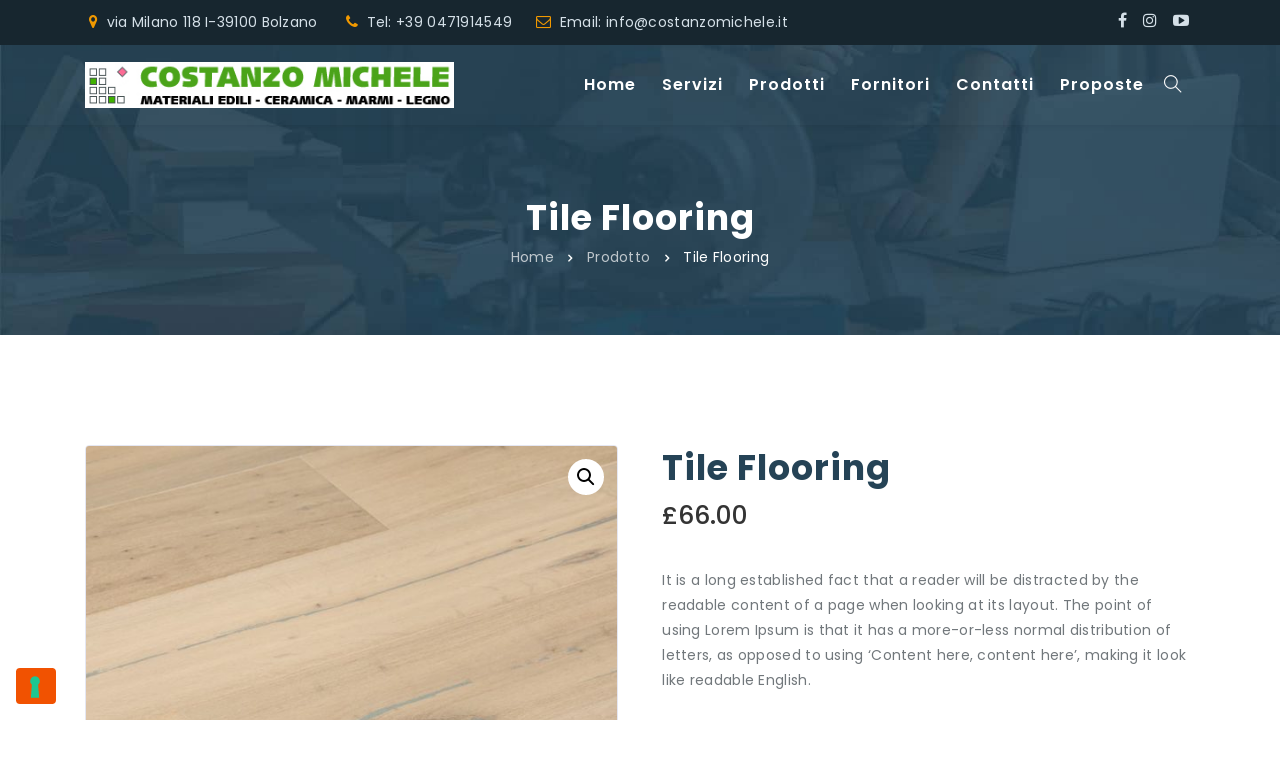

--- FILE ---
content_type: text/html; charset=UTF-8
request_url: http://www.costanzomichele.it/product/tile-flooring/
body_size: 17469
content:
<!DOCTYPE html>
<html lang="it-IT">
<head>
	<meta charset="UTF-8">
	<meta name="viewport" content="width=device-width, initial-scale=1.0">
	<meta http-equiv="X-UA-Compatible" content="IE=edge">
	<link rel="profile" href="https://gmpg.org/xfn/11">
	<link rel="pingback" href="http://www.costanzomichele.it/xmlrpc.php">

				<link rel="shortcut icon" href="http://www.costanzomichele.it/wp-content/uploads/2019/12/icon.jpg">
	
	<title>Tile Flooring &#8211; Ditta COSTANZO MICHELE</title>
<link rel='dns-prefetch' href='//cdn.iubenda.com' />
<link rel='dns-prefetch' href='//fonts.googleapis.com' />
<link rel='dns-prefetch' href='//s.w.org' />
<link rel='preconnect' href='https://fonts.gstatic.com' crossorigin />
<link rel="alternate" type="application/rss+xml" title="Ditta COSTANZO MICHELE &raquo; Feed" href="http://www.costanzomichele.it/feed/" />
<link rel="alternate" type="application/rss+xml" title="Ditta COSTANZO MICHELE &raquo; Feed dei commenti" href="http://www.costanzomichele.it/comments/feed/" />
<link rel="alternate" type="application/rss+xml" title="Ditta COSTANZO MICHELE &raquo; Tile Flooring Feed dei commenti" href="http://www.costanzomichele.it/product/tile-flooring/feed/" />
		<script type="text/javascript">
			window._wpemojiSettings = {"baseUrl":"https:\/\/s.w.org\/images\/core\/emoji\/13.0.1\/72x72\/","ext":".png","svgUrl":"https:\/\/s.w.org\/images\/core\/emoji\/13.0.1\/svg\/","svgExt":".svg","source":{"concatemoji":"http:\/\/www.costanzomichele.it\/wp-includes\/js\/wp-emoji-release.min.js?ver=5.6.16"}};
			!function(e,a,t){var n,r,o,i=a.createElement("canvas"),p=i.getContext&&i.getContext("2d");function s(e,t){var a=String.fromCharCode;p.clearRect(0,0,i.width,i.height),p.fillText(a.apply(this,e),0,0);e=i.toDataURL();return p.clearRect(0,0,i.width,i.height),p.fillText(a.apply(this,t),0,0),e===i.toDataURL()}function c(e){var t=a.createElement("script");t.src=e,t.defer=t.type="text/javascript",a.getElementsByTagName("head")[0].appendChild(t)}for(o=Array("flag","emoji"),t.supports={everything:!0,everythingExceptFlag:!0},r=0;r<o.length;r++)t.supports[o[r]]=function(e){if(!p||!p.fillText)return!1;switch(p.textBaseline="top",p.font="600 32px Arial",e){case"flag":return s([127987,65039,8205,9895,65039],[127987,65039,8203,9895,65039])?!1:!s([55356,56826,55356,56819],[55356,56826,8203,55356,56819])&&!s([55356,57332,56128,56423,56128,56418,56128,56421,56128,56430,56128,56423,56128,56447],[55356,57332,8203,56128,56423,8203,56128,56418,8203,56128,56421,8203,56128,56430,8203,56128,56423,8203,56128,56447]);case"emoji":return!s([55357,56424,8205,55356,57212],[55357,56424,8203,55356,57212])}return!1}(o[r]),t.supports.everything=t.supports.everything&&t.supports[o[r]],"flag"!==o[r]&&(t.supports.everythingExceptFlag=t.supports.everythingExceptFlag&&t.supports[o[r]]);t.supports.everythingExceptFlag=t.supports.everythingExceptFlag&&!t.supports.flag,t.DOMReady=!1,t.readyCallback=function(){t.DOMReady=!0},t.supports.everything||(n=function(){t.readyCallback()},a.addEventListener?(a.addEventListener("DOMContentLoaded",n,!1),e.addEventListener("load",n,!1)):(e.attachEvent("onload",n),a.attachEvent("onreadystatechange",function(){"complete"===a.readyState&&t.readyCallback()})),(n=t.source||{}).concatemoji?c(n.concatemoji):n.wpemoji&&n.twemoji&&(c(n.twemoji),c(n.wpemoji)))}(window,document,window._wpemojiSettings);
		</script>
		<style type="text/css">
img.wp-smiley,
img.emoji {
	display: inline !important;
	border: none !important;
	box-shadow: none !important;
	height: 1em !important;
	width: 1em !important;
	margin: 0 .07em !important;
	vertical-align: -0.1em !important;
	background: none !important;
	padding: 0 !important;
}
</style>
	<link rel='stylesheet' id='wp-block-library-css'  href='http://www.costanzomichele.it/wp-includes/css/dist/block-library/style.min.css?ver=5.6.16' type='text/css' media='all' />
<link rel='stylesheet' id='wc-block-vendors-style-css'  href='http://www.costanzomichele.it/wp-content/plugins/woocommerce/packages/woocommerce-blocks/build/vendors-style.css?ver=4.7.2' type='text/css' media='all' />
<link rel='stylesheet' id='wc-block-style-css'  href='http://www.costanzomichele.it/wp-content/plugins/woocommerce/packages/woocommerce-blocks/build/style.css?ver=4.7.2' type='text/css' media='all' />
<link rel='stylesheet' id='redux-extendify-styles-css'  href='http://www.costanzomichele.it/wp-content/plugins/redux-framework/redux-core/assets/css/extendify-utilities.css?ver=4.4.1' type='text/css' media='all' />
<link rel='stylesheet' id='booked-tooltipster-css'  href='http://www.costanzomichele.it/wp-content/plugins/booked/assets/js/tooltipster/css/tooltipster.css?ver=3.3.0' type='text/css' media='all' />
<link rel='stylesheet' id='booked-tooltipster-theme-css'  href='http://www.costanzomichele.it/wp-content/plugins/booked/assets/js/tooltipster/css/themes/tooltipster-light.css?ver=3.3.0' type='text/css' media='all' />
<link rel='stylesheet' id='booked-animations-css'  href='http://www.costanzomichele.it/wp-content/plugins/booked/assets/css/animations.css?ver=2.4.3' type='text/css' media='all' />
<link rel='stylesheet' id='booked-css-css'  href='http://www.costanzomichele.it/wp-content/plugins/booked/dist/booked.css?ver=2.4.3' type='text/css' media='all' />
<style id='booked-css-inline-css' type='text/css'>
#ui-datepicker-div.booked_custom_date_picker table.ui-datepicker-calendar tbody td a.ui-state-active,#ui-datepicker-div.booked_custom_date_picker table.ui-datepicker-calendar tbody td a.ui-state-active:hover,body #booked-profile-page input[type=submit].button-primary:hover,body .booked-list-view button.button:hover, body .booked-list-view input[type=submit].button-primary:hover,body div.booked-calendar input[type=submit].button-primary:hover,body .booked-modal input[type=submit].button-primary:hover,body div.booked-calendar .bc-head,body div.booked-calendar .bc-head .bc-col,body div.booked-calendar .booked-appt-list .timeslot .timeslot-people button:hover,body #booked-profile-page .booked-profile-header,body #booked-profile-page .booked-tabs li.active a,body #booked-profile-page .booked-tabs li.active a:hover,body #booked-profile-page .appt-block .google-cal-button > a:hover,#ui-datepicker-div.booked_custom_date_picker .ui-datepicker-header{ background:#c4f2d4 !important; }body #booked-profile-page input[type=submit].button-primary:hover,body div.booked-calendar input[type=submit].button-primary:hover,body .booked-list-view button.button:hover, body .booked-list-view input[type=submit].button-primary:hover,body .booked-modal input[type=submit].button-primary:hover,body div.booked-calendar .bc-head .bc-col,body div.booked-calendar .booked-appt-list .timeslot .timeslot-people button:hover,body #booked-profile-page .booked-profile-header,body #booked-profile-page .appt-block .google-cal-button > a:hover{ border-color:#c4f2d4 !important; }body div.booked-calendar .bc-row.days,body div.booked-calendar .bc-row.days .bc-col,body .booked-calendarSwitcher.calendar,body #booked-profile-page .booked-tabs,#ui-datepicker-div.booked_custom_date_picker table.ui-datepicker-calendar thead,#ui-datepicker-div.booked_custom_date_picker table.ui-datepicker-calendar thead th{ background:#039146 !important; }body div.booked-calendar .bc-row.days .bc-col,body #booked-profile-page .booked-tabs{ border-color:#039146 !important; }#ui-datepicker-div.booked_custom_date_picker table.ui-datepicker-calendar tbody td.ui-datepicker-today a,#ui-datepicker-div.booked_custom_date_picker table.ui-datepicker-calendar tbody td.ui-datepicker-today a:hover,body #booked-profile-page input[type=submit].button-primary,body div.booked-calendar input[type=submit].button-primary,body .booked-list-view button.button, body .booked-list-view input[type=submit].button-primary,body .booked-list-view button.button, body .booked-list-view input[type=submit].button-primary,body .booked-modal input[type=submit].button-primary,body div.booked-calendar .booked-appt-list .timeslot .timeslot-people button,body #booked-profile-page .booked-profile-appt-list .appt-block.approved .status-block,body #booked-profile-page .appt-block .google-cal-button > a,body .booked-modal p.booked-title-bar,body div.booked-calendar .bc-col:hover .date span,body .booked-list-view a.booked_list_date_picker_trigger.booked-dp-active,body .booked-list-view a.booked_list_date_picker_trigger.booked-dp-active:hover,.booked-ms-modal .booked-book-appt,body #booked-profile-page .booked-tabs li a .counter{ background:#56c477; }body #booked-profile-page input[type=submit].button-primary,body div.booked-calendar input[type=submit].button-primary,body .booked-list-view button.button, body .booked-list-view input[type=submit].button-primary,body .booked-list-view button.button, body .booked-list-view input[type=submit].button-primary,body .booked-modal input[type=submit].button-primary,body #booked-profile-page .appt-block .google-cal-button > a,body div.booked-calendar .booked-appt-list .timeslot .timeslot-people button,body .booked-list-view a.booked_list_date_picker_trigger.booked-dp-active,body .booked-list-view a.booked_list_date_picker_trigger.booked-dp-active:hover{ border-color:#56c477; }body .booked-modal .bm-window p i.fa,body .booked-modal .bm-window a,body .booked-appt-list .booked-public-appointment-title,body .booked-modal .bm-window p.appointment-title,.booked-ms-modal.visible:hover .booked-book-appt{ color:#56c477; }.booked-appt-list .timeslot.has-title .booked-public-appointment-title { color:inherit; }
</style>
<link rel='stylesheet' id='contact-form-7-css'  href='http://www.costanzomichele.it/wp-content/plugins/contact-form-7/includes/css/styles.css?ver=5.4' type='text/css' media='all' />
<link rel='stylesheet' id='rs-plugin-settings-css'  href='http://www.costanzomichele.it/wp-content/plugins/revslider/public/assets/css/rs6.css?ver=6.1.3' type='text/css' media='all' />
<style id='rs-plugin-settings-inline-css' type='text/css'>
#rs-demo-id {}
</style>
<link rel='stylesheet' id='photoswipe-css'  href='http://www.costanzomichele.it/wp-content/plugins/woocommerce/assets/css/photoswipe/photoswipe.min.css?ver=5.2.5' type='text/css' media='all' />
<link rel='stylesheet' id='photoswipe-default-skin-css'  href='http://www.costanzomichele.it/wp-content/plugins/woocommerce/assets/css/photoswipe/default-skin/default-skin.min.css?ver=5.2.5' type='text/css' media='all' />
<link rel='stylesheet' id='woocommerce-layout-css'  href='http://www.costanzomichele.it/wp-content/plugins/woocommerce/assets/css/woocommerce-layout.css?ver=5.2.5' type='text/css' media='all' />
<link rel='stylesheet' id='woocommerce-smallscreen-css'  href='http://www.costanzomichele.it/wp-content/plugins/woocommerce/assets/css/woocommerce-smallscreen.css?ver=5.2.5' type='text/css' media='only screen and (max-width: 768px)' />
<link rel='stylesheet' id='woocommerce-general-css'  href='http://www.costanzomichele.it/wp-content/plugins/woocommerce/assets/css/woocommerce.css?ver=5.2.5' type='text/css' media='all' />
<style id='woocommerce-inline-inline-css' type='text/css'>
.woocommerce form .form-row .required { visibility: visible; }
</style>
<link rel='stylesheet' id='bootstrap-css'  href='http://www.costanzomichele.it/wp-content/themes/ituza/assets/css/bootstrap.min.css?ver=3.3.6' type='text/css' media='all' />
<link rel='stylesheet' id='ituza-element-css'  href='http://www.costanzomichele.it/wp-content/themes/ituza/assets/css/element.css?ver=5.6.16' type='text/css' media='all' />
<link rel='stylesheet' id='font-awesome-css'  href='http://www.costanzomichele.it/wp-content/plugins/js_composer/assets/lib/bower/font-awesome/css/font-awesome.min.css?ver=6.0.5' type='text/css' media='all' />
<link rel='stylesheet' id='ituza-insignia-icons-css'  href='http://www.costanzomichele.it/wp-content/themes/ituza/assets/css/insignia-icons.css?ver=5.6.16' type='text/css' media='all' />
<link rel='stylesheet' id='iconsmind-css'  href='http://www.costanzomichele.it/wp-content/themes/ituza/assets/css/iconsmind.min.css?ver=5.6.16' type='text/css' media='all' />
<link rel='stylesheet' id='ituza-style-css'  href='http://www.costanzomichele.it/wp-content/themes/ituza/style.css?ver=5.6.16' type='text/css' media='all' />
<style id='ituza-style-inline-css' type='text/css'>
   body{
      display:block
       }

	.ins-breadcrumbs a, .ins-breadcrumbs i,.ins-breadcrumbs .current, #ins-page-title .blog-meta li, #ins-page-title .blog-meta li a { 
	color: #ffffff !important;
}

#main-navigation, #main-navigation .main-menu > ul > li > a, #main-navigation .nav-tools li a, #main-navigation.bottom-nav .main-nav-wrapper {
    height: 80px;
}



.vc_tta-style-insignia_tab_layout3 li.vc_tta-tab.vc_active a:before{
  border-color:  #216d9e !important;
}

.vc_tta-style-insignia_tab_layout2 li.vc_tta-tab.vc_active a:before, .vc_tta-style-insignia_tab_layout2 h4.vc_tta-panel-title a:before{
  background:  #216d9e !important;
}

.vc_tta-style-insignia_tab_layout2 li.vc_tta-tab.vc_active a, .vc_tta-style-insignia_tab_layout2 li.vc_tta-tab.vc_active a i{
  color:  #216d9e !important;
}


.hover_solid_primary:hover {
   background: #216d9e!important;
   border-color: #216d9e!important;
   color: #fff!important;
}

.hover_solid_secondary:hover {
   background: #f19900!important;
   border-color: #f19900!important;
   color: #fff!important;
}

.hover_outline_primary:hover {
   color: #216d9e!important;
   border-color: #216d9e!important;
   background: transparent!important;
}

.hover_outline_secondary:hover {
   color: #f19900!important;
   border-color: #f19900!important;
   background: transparent!important;
}

.pricing-style-3.pricing-box-featured, .pricing-style-3.insignia-pricing-box-wrapper:hover{
  box-shadow: inset 0 0 0 2px #216d9e;
}

.vc_tta-style-insignia_tour_layout1 .vc_tta-tabs-container{
   background: #216d9e!important;
}
</style>
<link rel='stylesheet' id='ituza-navigation-css'  href='http://www.costanzomichele.it/wp-content/themes/ituza/assets/css/navigation.css?ver=5.6.16' type='text/css' media='all' />
<link rel='stylesheet' id='animate-css'  href='http://www.costanzomichele.it/wp-content/themes/ituza/assets/css/animate.min.css?ver=5.6.16' type='text/css' media='all' />
<link rel='stylesheet' id='ituza-ituza-css-css'  href='http://www.costanzomichele.it/wp-content/themes/ituza/assets/css/ituza-css.css?ver=5.6.16' type='text/css' media='all' />
<link rel='stylesheet' id='booked-wc-fe-styles-css'  href='http://www.costanzomichele.it/wp-content/plugins/booked/includes/add-ons/woocommerce-payments//css/frontend-style.css?ver=5.6.16' type='text/css' media='all' />
<!--[if lt IE 9]>
<link rel='stylesheet' id='vc_lte_ie9-css'  href='http://www.costanzomichele.it/wp-content/plugins/js_composer/assets/css/vc_lte_ie9.min.css?ver=6.0.5' type='text/css' media='screen' />
<![endif]-->
<link rel="preload" as="style" href="https://fonts.googleapis.com/css?family=Poppins:100,200,300,400,500,600,700,800,900,100italic,200italic,300italic,400italic,500italic,600italic,700italic,800italic,900italic&#038;display=swap&#038;ver=1610548473" /><link rel="stylesheet" href="https://fonts.googleapis.com/css?family=Poppins:100,200,300,400,500,600,700,800,900,100italic,200italic,300italic,400italic,500italic,600italic,700italic,800italic,900italic&#038;display=swap&#038;ver=1610548473" media="print" onload="this.media='all'"><noscript><link rel="stylesheet" href="https://fonts.googleapis.com/css?family=Poppins:100,200,300,400,500,600,700,800,900,100italic,200italic,300italic,400italic,500italic,600italic,700italic,800italic,900italic&#038;display=swap&#038;ver=1610548473" /></noscript><script type='text/javascript' src='http://www.costanzomichele.it/wp-includes/js/jquery/jquery.min.js?ver=3.5.1' id='jquery-core-js'></script>
<script type='text/javascript' src='http://www.costanzomichele.it/wp-includes/js/jquery/jquery-migrate.min.js?ver=3.3.2' id='jquery-migrate-js'></script>

<script  type="text/javascript" class=" _iub_cs_skip" type='text/javascript' id='iubenda-head-inline-scripts-0'>

var _iub = _iub || [];
_iub.csConfiguration = {"askConsentAtCookiePolicyUpdate":true,"ccpaApplies":true,"consentOnContinuedBrowsing":false,"cookiePolicyInOtherWindow":true,"enableCcpa":true,"enableRemoteConsent":true,"floatingPreferencesButtonDisplay":"bottom-left","invalidateConsentWithoutLog":true,"perPurposeConsent":true,"siteId":264070,"cookiePolicyId":682982,"lang":"it", "banner":{ "acceptButtonDisplay":true,"customizeButtonDisplay":true,"explicitWithdrawal":true,"listPurposes":true,"position":"float-bottom-right","prependOnBody":true,"rejectButtonDisplay":true }};
</script>
<script  type="text/javascript" class=" _iub_cs_skip" type='text/javascript' src='//cdn.iubenda.com/cs/ccpa/stub.js?ver=3.7.0' id='iubenda-head-scripts-0-js'></script>
<script  type="text/javascript" charset="UTF-8" async="" class=" _iub_cs_skip" type='text/javascript' src='//cdn.iubenda.com/cs/iubenda_cs.js?ver=3.7.0' id='iubenda-head-scripts-1-js'></script>
<script type='text/javascript' src='http://www.costanzomichele.it/wp-content/plugins/revslider/public/assets/js/revolution.tools.min.js?ver=6.0' id='tp-tools-js'></script>
<script type='text/javascript' src='http://www.costanzomichele.it/wp-content/plugins/revslider/public/assets/js/rs6.min.js?ver=6.1.3' id='revmin-js'></script>
<script type='text/javascript' src='http://www.costanzomichele.it/wp-content/plugins/woocommerce/assets/js/jquery-blockui/jquery.blockUI.min.js?ver=2.70' id='jquery-blockui-js'></script>
<script type='text/javascript' id='wc-add-to-cart-js-extra'>
/* <![CDATA[ */
var wc_add_to_cart_params = {"ajax_url":"\/wp-admin\/admin-ajax.php","wc_ajax_url":"\/?wc-ajax=%%endpoint%%","i18n_view_cart":"Visualizza carrello","cart_url":"http:\/\/www.costanzomichele.it","is_cart":"","cart_redirect_after_add":"no"};
/* ]]> */
</script>
<script type='text/javascript' src='http://www.costanzomichele.it/wp-content/plugins/woocommerce/assets/js/frontend/add-to-cart.min.js?ver=5.2.5' id='wc-add-to-cart-js'></script>
<script type='text/javascript' src='http://www.costanzomichele.it/wp-content/plugins/js_composer/assets/js/vendors/woocommerce-add-to-cart.js?ver=6.0.5' id='vc_woocommerce-add-to-cart-js-js'></script>
<script type='text/javascript' src='http://www.costanzomichele.it/wp-content/themes/ituza/assets/js/slick.js?ver=5.6.16' id='slick-js'></script>
<script type='text/javascript' id='booked-wc-fe-functions-js-extra'>
/* <![CDATA[ */
var booked_wc_variables = {"prefix":"booked_wc_","ajaxurl":"http:\/\/www.costanzomichele.it\/wp-admin\/admin-ajax.php","i18n_confirm_appt_edit":"Are you sure you want to change the appointment date? By doing so, the appointment date will need to be approved again.","i18n_pay":"Are you sure you want to add the appointment to cart and go to checkout?","i18n_mark_paid":"Are you sure you want to mark this appointment as \"Paid\"?","i18n_paid":"Paid","i18n_awaiting_payment":"Awaiting Payment","checkout_page":"http:\/\/www.costanzomichele.it\/product\/tile-flooring\/"};
/* ]]> */
</script>
<script type='text/javascript' src='http://www.costanzomichele.it/wp-content/plugins/booked/includes/add-ons/woocommerce-payments//js/frontend-functions.js?ver=5.6.16' id='booked-wc-fe-functions-js'></script>
<link rel="https://api.w.org/" href="http://www.costanzomichele.it/wp-json/" /><link rel="alternate" type="application/json" href="http://www.costanzomichele.it/wp-json/wp/v2/product/163" /><link rel="EditURI" type="application/rsd+xml" title="RSD" href="http://www.costanzomichele.it/xmlrpc.php?rsd" />
<link rel="wlwmanifest" type="application/wlwmanifest+xml" href="http://www.costanzomichele.it/wp-includes/wlwmanifest.xml" /> 
<meta name="generator" content="WordPress 5.6.16" />
<meta name="generator" content="WooCommerce 5.2.5" />
<link rel="canonical" href="http://www.costanzomichele.it/product/tile-flooring/" />
<link rel='shortlink' href='http://www.costanzomichele.it/?p=163' />
<link rel="alternate" type="application/json+oembed" href="http://www.costanzomichele.it/wp-json/oembed/1.0/embed?url=http%3A%2F%2Fwww.costanzomichele.it%2Fproduct%2Ftile-flooring%2F" />
<link rel="alternate" type="text/xml+oembed" href="http://www.costanzomichele.it/wp-json/oembed/1.0/embed?url=http%3A%2F%2Fwww.costanzomichele.it%2Fproduct%2Ftile-flooring%2F&#038;format=xml" />
<meta name="generator" content="Redux 4.4.1" />	<noscript><style>.woocommerce-product-gallery{ opacity: 1 !important; }</style></noscript>
	<style type="text/css">.recentcomments a{display:inline !important;padding:0 !important;margin:0 !important;}</style><meta name="generator" content="Powered by WPBakery Page Builder - drag and drop page builder for WordPress."/>
<meta name="generator" content="Powered by Slider Revolution 6.1.3 - responsive, Mobile-Friendly Slider Plugin for WordPress with comfortable drag and drop interface." />
<script type="text/javascript">function setREVStartSize(t){try{var h,e=document.getElementById(t.c).parentNode.offsetWidth;if(e=0===e||isNaN(e)?window.innerWidth:e,t.tabw=void 0===t.tabw?0:parseInt(t.tabw),t.thumbw=void 0===t.thumbw?0:parseInt(t.thumbw),t.tabh=void 0===t.tabh?0:parseInt(t.tabh),t.thumbh=void 0===t.thumbh?0:parseInt(t.thumbh),t.tabhide=void 0===t.tabhide?0:parseInt(t.tabhide),t.thumbhide=void 0===t.thumbhide?0:parseInt(t.thumbhide),t.mh=void 0===t.mh||""==t.mh||"auto"===t.mh?0:parseInt(t.mh,0),"fullscreen"===t.layout||"fullscreen"===t.l)h=Math.max(t.mh,window.innerHeight);else{for(var i in t.gw=Array.isArray(t.gw)?t.gw:[t.gw],t.rl)void 0!==t.gw[i]&&0!==t.gw[i]||(t.gw[i]=t.gw[i-1]);for(var i in t.gh=void 0===t.el||""===t.el||Array.isArray(t.el)&&0==t.el.length?t.gh:t.el,t.gh=Array.isArray(t.gh)?t.gh:[t.gh],t.rl)void 0!==t.gh[i]&&0!==t.gh[i]||(t.gh[i]=t.gh[i-1]);var r,a=new Array(t.rl.length),n=0;for(var i in t.tabw=t.tabhide>=e?0:t.tabw,t.thumbw=t.thumbhide>=e?0:t.thumbw,t.tabh=t.tabhide>=e?0:t.tabh,t.thumbh=t.thumbhide>=e?0:t.thumbh,t.rl)a[i]=t.rl[i]<window.innerWidth?0:t.rl[i];for(var i in r=a[0],a)r>a[i]&&0<a[i]&&(r=a[i],n=i);var d=e>t.gw[n]+t.tabw+t.thumbw?1:(e-(t.tabw+t.thumbw))/t.gw[n];h=t.gh[n]*d+(t.tabh+t.thumbh)}void 0===window.rs_init_css&&(window.rs_init_css=document.head.appendChild(document.createElement("style"))),document.getElementById(t.c).height=h,window.rs_init_css.innerHTML+="#"+t.c+"_wrapper { height: "+h+"px }"}catch(t){console.log("Failure at Presize of Slider:"+t)}};</script>
<style id="ins_opt-dynamic-css" title="dynamic-css" class="redux-options-output">#main-content-wrapper{padding-top:50px;}#main-content-wrapper{padding-bottom:50px;}.pc-bg, .close-button-menu,  .insignia-sidearea .widget .widget-title:before, .vc_tta-style-insignia_tab_layout2 li.vc_tta-tab.vc_active a, .post-categories.post-classic-category a:hover, .sidebar-wrapper > .widget > .widget-title:before, .business-info-wrapper, .default-post-grid-category a:hover, span.wpcf7-not-valid-tip, .scroll-to-top,.ins-custom-menu-wrapper ul li.current-menu-item a:before, .ins-custom-menu-wrapper ul li a:before, .vc_tta-style-insignia_tab_layout1 ul li.vc_tta-tab.vc_active:after, .vc_tta-style-insignia_tab_layout1 li.vc_tta-tab.vc_active, .pricing-box-button, .pricing-style-2.insignia-pricing-box-wrapper:hover .insignia-pricing-box-header, .ins_solid_button.btn_primary_color, .pricing-style-2.pricing-box-featured .insignia-pricing-box-header, .pricing-style-1.insignia-pricing-box-wrapper:hover .insignia-pricing-box-inner:before, .pricing-style-1.insignia-pricing-box-wrapper.pricing-box-featured .insignia-pricing-box-inner:before, .ins-modal-wrapper .close, .ins-team-popup-wrapper .close, .ins-feature-box-inner:hover .ins-feature-box-button, .nav-tools .woo-cart-count, .tagcloud a:hover, .vc_tta-style-insignia_tab_layout2 ul li.vc_tta-tab.vc_active a:before, nav#pagination ul li .current, .ins-table-wrapper.ins-table-style-3 tr th, .woocommerce a.button.alt:hover, .woocommerce #review_form #respond .form-submit input:hover, .inv-product-hover:hover span.onsale, .sub-menu.minicart .button:hover, .sub-menu.minicart .button, .vc_tta-style-insignia_accordion_layout3 .vc_tta-panel.vc_active h4.vc_tta-panel-title,.woocommerce button.button.alt, .woocommerce button.button.alt:hover, .woocommerce #respond input#submit:hover, .woocommerce a.button:hover, .woocommerce button.button:hover, .woocommerce input.button:hover, .woocommerce ul.products li.product .added_to_cart:hover, .woocommerce ul.products li.product .added_to_cart, .woocommerce a.button:hover,.woocommerce a.button, .ins-add-to-cart-button, #pagination .current a, .post-tags a:hover, .woocommerce a.button.alt, .woocommerce-MyAccount-content .address a, .pricing-border-button.pricing-bg-button, .pricing-pics-box.pricing-pics-bg-box,input[type="submit"], p.return-to-shop a.button.wc-backward,section#footer .widget h5.widget-title:after , .woocommerce-Message.woocommerce-Message--info.woocommerce-info a, input.woocommerce-Button.button, li.woocommerce-MyAccount-navigation-link.is-active, p.form-row input.button.login-btn, a.button.checkout.wc-forward:hover, p.form-row.form-row-last .button, .woocomerce-form .form-row input.button, button.checkout.wc-forward:hover, a.button.view_cart_btn.wc-forward, .woocommerce span.onsale, .about-call-to-action, .about-progress-bar .vc_bar, .apt-clients-details-box h2:after, .about-two-working-box h1:after, .apt-features-text-box h5:after, .service-btn>a:hover, .service-3-btn>a:hover, input.contactus-1-btn, input.contactus-2-btn, ul.c-2-social>li>a:hover, .ins-services-right .ins-services-text:after, .ins-choose-us-section .ins-choose-us-heading:after, .woocommerce button.button, .woocommerce .widget_price_filter .ui-slider .ui-slider-handle, .woocommerce #review_form #respond .form-submit input,.woocommerce div.product form.cart .button , .insignia-button, input.button.size-lg,a.checkout-button.button.icon_right.size-lg.alt.wc-forward, input#place_order, .form-row input.woocommerce-Button.button,.hc-button, .inv-portfolio-filter-button-inner.inv-portfolio-filter-button_solid_bg.active-filter-button, #wrapper .color-scheme-white .inv-portfolio-filter-button-inner.inv-portfolio-filter-button_solid_bg.active-filter-button,  .insignia-testimonial-carousel .slick-arrow:hover{background-color:#216d9e;}p a, .woocommerce-message::before, .post-categories.post-classic-category a, .ins-counter-icon, .ins-float-icon-inner i, .ins-float-right-icon-inner i, .ins-icon-box-icon i, .ins-list-style .ins-icon-list-icon, .default-post-grid-category a, .ins-custom-menu-wrapper ul li a:hover,.ins-custom-menu-wrapper ul li.current-menu-item a, .pricing-style-1 .price, .ins_outline_button.btn_primary_color, .woocommerce div.product .out-of-stock, .pc,.woocommerce a.remove, span.price del+ins, .pc-hover:hover, .inv-portfolio-filter-button-inner.inv-portfolio-filter-button_bordered.active-filter-button, #wrapper .color-scheme-white .inv-portfolio-filter-button-inner.inv-portfolio-filter-button_bordered.active-filter-button, button.inv-portfolio-filter-button-inner.inv-portfolio-filter-button_simple.active-filter-button, #wrapper .color-scheme-white button.inv-portfolio-filter-button-inner.inv-portfolio-filter-button_simple.active-filter-button, .blog-full-thumb-cat-holder .white-color a:hover, form.woocommerce-EditAccountForm.edit-account legend,#customer_login a.lost_password.woo-lost_password2,.lost_password a,.woocommerce-info a.showlogin,.woocommerce-info a.showcoupon,a.button.view_cart_btn.wc-forward:hover,.woocommerce a.remove, .ins_cart_content p.total, .ins_cart_content p.buttons a, span.sp-social-icon-bottom:hover, .ins-faq-num, .nav-tabs>li.active>a , .nav-tabs>li.active>a:focus, .nav-tabs>li.active>a:hover, .woocommerce .widget_shopping_cart .total strong,.woocommerce.widget_shopping_cart .total strong,  ul.product-categories li a:hover, .woocommerce .star-rating span:before,.blog-top-box ul li a:hover,.reply.comment-reply-link.ins_comment_rpl a,.comment-form-message a,.comment-reply-title a, .post-nav-grid-wrapper .post-nav-grid-icon, .tags-single-post-icon-wrapper .tags-single-post-icon, .blog-widget-area aside ul li a:hover, .sidebar-shop-page aside ul li .product-title:hover, .sidebar-shop-page aside ul li a:hover, .after-blog-post .logged-in-as a{color:#216d9e;}.pc-border, .woocommerce-message, .post-categories.post-classic-category a:hover, .post-categories.post-classic-category a, .default-post-grid-category a:hover, .default-post-grid-category a, .sub-menu.minicart .button:hover, .ins_solid_button.btn_primary_color, .ins_outline_button.btn_primary_color, .ins-feature-box-inner:hover .ins-feature-box-button, .insignia-testimonial-carousel .slick-arrow:hover, span.wpcf7-not-valid-tip{border-color:#216d9e;}.sc-bg, .sc-bg-hover:hover, .ins_solid_button.btn_secondary_color, .entry-content .tparrows.gyges:hover, .woocomerce-form .form-row input.button:hover, .woocommerce .widget_price_filter .ui-slider .ui-slider-range, input#place_order:hover,.form-row input.woocommerce-Button.button:hover, .hc-button:hover, nav.header-six.header-six-sticky-menu.fixed-menu,.header-six-sticky-menu.fixed-menu .header-six-right, .inv-portfolio-filter-button-inner.inv-portfolio-filter-button_solid_bg{background-color:#f19900;}.sc,nav.woocommerce-MyAccount-navigation ul li a, .ins_outline_button.btn_secondary_color, #calendar_wrap th, #wp-calendar #prev a:hover::after, #wp-calendar #next a:hover::after, .navigation li a, .navigation li a:hover, .navigation li.active a, .navigation li.disabled, ul.product_list_widget .product-title, ul.product-categories li a, inv-portfolio-filter-button-inner.inv-portfolio-filter-button_simple, .button-read-more-holder .button-read-more:hover, .inv-blog-grid-6-button a:hover, .fl-contact-social-box ul li .fl-social-icon:hover, .lawyer-right-icon-box:hover .lawyer-right-icon, .blog-widget-area ul li a, .events-list-main-nav li.tribe-events-nav-next a:before, .events-list-main-nav li.tribe-events-nav-next a:after, .roofing-servings-wrapper span.roofing-servings{color:#f19900;}.sc-border, .navigation li a:hover,  .ins_solid_button.btn_secondary_color, .ins_outline_button.btn_secondary_color, .navigation li.active a,.comments-title,.comment-reply-title.header-six-sticky-menu.fixed-menu .header-six-right:before, .da-counter-inner:hover, .event-button-holder .event-button-bg, .event-button-holder .event-button-bg-small{border-color:#f19900;}.button-read-more-holder .button-read-more:hover{border-bottom-color:#f19900;}body, #wrapper{background-color:#ffffff;}a{color:#254356;}a:hover{color:#f19900;}.sidebar-wrapper > .widget .widget-title, .wpb_content_element > .widget .widgettitle{line-height:26px;letter-spacing:1px;font-weight:700;font-style:normal;color:#254356;font-size:16px;font-display:swap;}.sidebar-wrapper a{color:#254356;}.sidebar-wrapper a:hover{color:#f19900;}p,body{font-family:Poppins;line-height:25px;font-weight:400;font-style:normal;color:#71777b;font-size:14px;font-display:swap;}.title-font, .tag-cloud-link{font-family:Poppins;font-display:swap;}h1,.inv-title-h1{font-family:Poppins;line-height:55px;letter-spacing:1px;font-weight:700;font-style:normal;color:#254356;font-size:45px;font-display:swap;}h2,.inv-title-h2{font-family:Poppins;line-height:50px;letter-spacing:1px;font-weight:700;font-style:normal;color:#254356;font-size:40px;font-display:swap;}h3,.inv-title-h3{font-family:Poppins;line-height:45px;letter-spacing:1px;font-weight:700;font-style:normal;color:#254356;font-size:35px;font-display:swap;}h4,.inv-title-h4{font-family:Poppins;line-height:40px;letter-spacing:1px;font-weight:700;font-style:normal;color:#254356;font-size:30px;font-display:swap;}h5,.inv-title-h5{font-family:Poppins;line-height:30px;letter-spacing:1px;font-weight:700;font-style:normal;color:#254356;font-size:20px;font-display:swap;}h6,.inv-title-h6{font-family:Poppins;line-height:30px;letter-spacing:1px;font-weight:700;font-style:normal;color:#254356;font-size:18px;font-display:swap;}#main-navigation{background-color:rgba(255,255,255,0.01);}#main-menu > ul > li > a,.main-menu > ul > li > a{font-family:Poppins;text-transform:none;line-height:26px;letter-spacing:1px;font-weight:600;font-style:normal;font-size:16px;font-display:swap;}.header-light #main-menu > ul > li > a,.header-light .main-menu > ul > li > a, .header-light .nav-tools .tools-btn-icon{color:#254356;}.header-light #main-menu > ul > li > a:hover,.header-light .main-menu > ul > li > a:hover, .header-light .nav-tools .tools-btn-icon:hover{color:#f19900;}.header-dark #main-menu > ul > li > a:hover,.header-dark .main-menu > ul > li > a:hover, .header-dark .nav-tools .tools-btn-icon:hover{color:#f19900;}.header-scroll-full #main-navigation, .header-scroll-full #header .main-nav, #sticky-nav{background-color:#fff;}.aside-nav #main-aside-menu > ul > li > a{font-display:swap;}.aside-nav #main-aside-menu .sub-menu > li > a{font-display:swap;}#topbar{background-color:#17262f;}#topbar{border-color:transparent;}#topbar,#topbar p, #topbar .topbar-menu > div > ul > li{color:#d5e0e8;font-display:swap;}.topbar a{color:#d5e0e8;}.topbar a:hover{color:#f19900;}#header .main-nav .sub-menu{background-color:#f4f6f7;}.main-menu ul.sub-menu li a, #main-menu ul.sub-menu li a, .sub-menu-full-width ul.menu-depth-2.sub-sub-menu li a{font-family:Poppins;text-transform:none;line-height:20px;letter-spacing:1px;font-weight:500;font-style:normal;font-size:14px;font-display:swap;}#header #main-menu .sub-menu a{color:#5f727f;}#header #main-menu .sub-menu a:hover{color:#3c3950;}#ins-page-title{background-color:#254356;}.ins-page-title-txt>h1{font-family:Poppins;line-height:45px;letter-spacing:1px;font-weight:700;font-style:normal;font-size:35px;font-display:swap;}.ins-page-title-txt>h1, .ins-breadcrumbs a, .ins-breadcrumbs, .ins-breadcrumbs i, .ins-breadcrumbs .current{color:#ffffff;}.ins-page-subtitle{font-family:Poppins;line-height:30px;letter-spacing:1px;font-weight:500;font-style:normal;color:#f5f5f5;font-size:16px;font-display:swap;}#footer{background-color:#f5f9fb;}#copyright{background-color:#17262f;}#copyright, #copyright p, #copyright h1, #copyright h2, #copyright h3, #copyright h4, #copyright h5, #copyright h6, #copyright strong, #copyright li{color:#9babb3;}#copyright a{color:#9babb3;}#copyright a:hover{color:#f19900;}</style><noscript><style> .wpb_animate_when_almost_visible { opacity: 1; }</style></noscript>
</head>

<body class="product-template-default single single-product postid-163 theme-ituza woocommerce woocommerce-page woocommerce-no-js wpb-js-composer js-comp-ver-6.0.5 vc_responsive">

	
	
	<!-- Contact Modal Window -->
		<!-- END Contact Modal Window -->


<div id="wrapper" class="header-position-top header-style-classic site-header-sticky skin-light">

	
	<!-- start of Header !-->
	<div class="header-sidearea-body-style"></div>
	<header id="header" class="site-header header-dark header-scroll-light with-topbar has-mobile-logo m-not-sticky mobile-dropdown-arrow header-sticky dropdown-white header-separator-shadow" data-scroll-height="80" data-scroll-animation="default" data-skin="dark" data-scroll-skin="light">

			
		<!-- BEGIN TOPBAR -->
		<div id="topbar" class="topbar topbar-light">
			<div class="container">
				<div class="topbar-left">
					<div class="topbar-section topbar-text"><p><span class="padding-20px-right"><i class="fa fa-map-marker sc" style="margin: 0 4px 8px 4px; font-size: 15px;"></i> via Milano 118 I-39100 Bolzano</span>
<span class="padding-20px-right"><i class="fa fa-phone sc" style="margin: 0 4px 8px 4px; font-size: 15px;"></i> Tel: +39 0471914549</span><span><i class="fa fa-envelope-o sc" style="margin: 0 4px 8px 4px; font-size: 15px;"></i> Email: info@costanzomichele.it</span></p></div>				</div>
				<div class="topbar-right">
					<div class="topbar-section topbar-social">
<div class="insignia-main-social-icons clearfix">
	<ul class="clearfix">
							<li><a href="https://www.facebook.com/DittaCostanzoMichele?ref=stream" target="_blank" title="Facebook"><i class="fa fa-facebook"></i></a></li>
															<li><a href="#" target="_blank" title="Instagram"><i class="fa fa-instagram"></i></a></li>
																																	<li><a href="#" target="_blank" title="YouTube"><i class="fa fa-youtube-play"></i></a></li>
			</ul>
</div>

</div>				</div>
			</div>
		</div>
		<!-- END TOPBAR -->
			
		<div id="main-navigation" class="main-nav">
		
			<div class="main-nav-wrapper">
			
				<div class="container">
				
					<div class="nav-left">					
						<div id="logo">
						
							<a href="http://www.costanzomichele.it" class="logo-link"><img src="http://www.costanzomichele.it/wp-content/uploads/2019/12/logo_costanzo_bianco.jpg" alt="logo" class="logo-dark"><img src="http://www.costanzomichele.it/wp-content/uploads/2019/12/logo_costanzo_bianco.jpg" alt="logo" class="logo-white"><img src="http://www.costanzomichele.it/wp-content/uploads/2021/01/mobile.png" alt="logo" class="logo-mobile"></a>							
						</div>
						
												
					</div>					
					<div class="nav-right">
					
													<nav id="main-menu" class="main-menu">
								<ul id="menu-main-navigation" class="nav"><li  class="menu-item menu-item-type-post_type menu-item-object-page menu-item-home"><a href="http://www.costanzomichele.it/"><span>Home</span></a></li>
<li  class="menu-item menu-item-type-post_type menu-item-object-page"><a href="http://www.costanzomichele.it/servizi/"><span>Servizi</span></a></li>
<li  class="menu-item menu-item-type-custom menu-item-object-custom menu-item-has-children"><a href="#"><span>Prodotti</span></a>
<ul class="sub-menu">
	<li  class="menu-item menu-item-type-post_type menu-item-object-page"><a href="http://www.costanzomichele.it/ceramiche/"><span>Ceramica</span></a></li>
	<li  class="menu-item menu-item-type-post_type menu-item-object-page"><a href="http://www.costanzomichele.it/marmi/"><span>Marmi</span></a></li>
	<li  class="menu-item menu-item-type-post_type menu-item-object-page"><a href="http://www.costanzomichele.it/legno/"><span>Legno</span></a></li>
</ul>
</li>
<li  class="menu-item menu-item-type-post_type menu-item-object-page"><a href="http://www.costanzomichele.it/fornitori/"><span>Fornitori</span></a></li>
<li  class="menu-item menu-item-type-post_type menu-item-object-page"><a href="http://www.costanzomichele.it/contatti/"><span>Contatti</span></a></li>
<li  class="menu-item menu-item-type-post_type menu-item-object-page"><a href="http://www.costanzomichele.it/privacy-policy-2/"><span>Proposte</span></a></li>
</ul>							</nav>
												
						<ul class="nav-tools"><li class="search-tool">
						<a href="#" class="tools-btn" data-toggle-search="fullscreen">
							<span class="tools-btn-icon">
								<i class="ti-search header-search-icon"></i>
								<i class="ti-close search-close"></i>
							</span>
						</a>
						<div class="ins-header-search-main">
							<div class="ins-header-search">
								<div class="ins-search-wrap">
									<form action="http://www.costanzomichele.it">
									<input type="text" name="s" value="" autocomplete="off" placeholder="Search for...">
									<button type="submit" id="search-submit"><i class="ti-search fullscreen-search-icon"></i></button>
									</form>
								</div>
							</div>
						</div>
					</li><li class="mobile-menu-btn" id="mobile-menu-btn"><div id="mobile-menu-toggle" class="toggle-menu toggle-menu-mobile" data-toggle="mobile-menu" data-effect="hover"><div class="btn-inner"><span></span></div></div></li></ul>								
					</div>
				</div>
			</div>
		</div>
	
		
	<nav id="mobile-nav" class="mobile-nav">
		<div class="container">
			<ul id="menu-main-mobile-navigation" class="nav"><li  class="menu-item menu-item-type-post_type menu-item-object-page menu-item-home"><a href="http://www.costanzomichele.it/"><span>Home</span></a></li>
<li  class="menu-item menu-item-type-post_type menu-item-object-page"><a href="http://www.costanzomichele.it/servizi/"><span>Servizi</span></a></li>
<li  class="menu-item menu-item-type-custom menu-item-object-custom menu-item-has-children"><a href="#"><span>Prodotti</span></a>
<ul class="sub-menu">
	<li  class="menu-item menu-item-type-post_type menu-item-object-page"><a href="http://www.costanzomichele.it/ceramiche/"><span>Ceramica</span></a></li>
	<li  class="menu-item menu-item-type-post_type menu-item-object-page"><a href="http://www.costanzomichele.it/marmi/"><span>Marmi</span></a></li>
	<li  class="menu-item menu-item-type-post_type menu-item-object-page"><a href="http://www.costanzomichele.it/legno/"><span>Legno</span></a></li>
</ul>
</li>
<li  class="menu-item menu-item-type-post_type menu-item-object-page"><a href="http://www.costanzomichele.it/fornitori/"><span>Fornitori</span></a></li>
<li  class="menu-item menu-item-type-post_type menu-item-object-page"><a href="http://www.costanzomichele.it/contatti/"><span>Contatti</span></a></li>
<li  class="menu-item menu-item-type-post_type menu-item-object-page"><a href="http://www.costanzomichele.it/privacy-policy-2/"><span>Proposte</span></a></li>
</ul>				</div>
	</nav>
 
</header>
	<!-- end of Header demo five html !-->

	
<section id="ins-page-title" class="ins-page-title title-align-center" style="height: 335px;"> 
	<div class="ins-page-title-wrapper" style="height: 335px;">
				<div class="ins-page-title-bg" style="background-image: url(http://www.costanzomichele.it/wp-content/uploads/2018/10/flooring-page-title.jpg); opacity: 1;"></div>
				<div class="ins-page-title-inner">
			<div class="container">
				<div class="ins-page-title-txt">
				    
					
					<h1 class="no-margin padding-5px-tb" style= color:#ffffff>Tile Flooring</h1>

						            </div>
	            
	            <div class="ins-breadcrumbs-holder"><div id="ins-breadcrumbs" class="ins-breadcrumbs"><a href="http://www.costanzomichele.it">Home</a> <i class="fa fa-angle-right"></i> <a href="http://www.costanzomichele.it/product/">Prodotto</a> <i class="fa fa-angle-right"></i> <span class="current">Tile Flooring</span></div></div>	            
			</div>
		</div>
	</div>
</section>	<section id="main-content-wrapper" class="page-with-title"  style="">
 

<div class="container inv-single-product-wrapper">
 
	<div id="primary" class="content-area"><main id="main" class="site-main" role="main">
		
			<div class="woocommerce-notices-wrapper"></div><div id="product-163" class="product type-product post-163 status-publish first instock product_cat-tiles has-post-thumbnail shipping-taxable purchasable product-type-simple">

	<div class="woocommerce-product-gallery woocommerce-product-gallery--with-images woocommerce-product-gallery--columns-4 images" data-columns="4" style="opacity: 0; transition: opacity .25s ease-in-out;">
	<figure class="woocommerce-product-gallery__wrapper">
		<div data-thumb="http://www.costanzomichele.it/wp-content/uploads/2018/09/flooring-product3-100x100.jpg" data-thumb-alt="" class="woocommerce-product-gallery__image"><a href="http://www.costanzomichele.it/wp-content/uploads/2018/09/flooring-product3.jpg"><img width="600" height="600" src="http://www.costanzomichele.it/wp-content/uploads/2018/09/flooring-product3-600x600.jpg" class="wp-post-image" alt="" loading="lazy" title="flooring-product3" data-caption="" data-src="http://www.costanzomichele.it/wp-content/uploads/2018/09/flooring-product3.jpg" data-large_image="http://www.costanzomichele.it/wp-content/uploads/2018/09/flooring-product3.jpg" data-large_image_width="1000" data-large_image_height="1000" srcset="http://www.costanzomichele.it/wp-content/uploads/2018/09/flooring-product3-600x600.jpg 600w, http://www.costanzomichele.it/wp-content/uploads/2018/09/flooring-product3-300x300.jpg 300w, http://www.costanzomichele.it/wp-content/uploads/2018/09/flooring-product3-100x100.jpg 100w, http://www.costanzomichele.it/wp-content/uploads/2018/09/flooring-product3-150x150.jpg 150w, http://www.costanzomichele.it/wp-content/uploads/2018/09/flooring-product3-768x768.jpg 768w, http://www.costanzomichele.it/wp-content/uploads/2018/09/flooring-product3.jpg 1000w" sizes="(max-width: 600px) 100vw, 600px" /></a></div>	</figure>
</div>

	<div class="summary entry-summary">
		<h3 class="product_title entry-title">Tile Flooring</h3><p class="price"><span class="woocommerce-Price-amount amount"><bdi><span class="woocommerce-Price-currencySymbol">&pound;</span>66.00</bdi></span></p>
<div class="woocommerce-product-details__short-description">
	<p>It is a long established fact that a reader will be distracted by the readable content of a page when looking at its layout. The point of using Lorem Ipsum is that it has a more-or-less normal distribution of letters, as opposed to using ‘Content here, content here’, making it look like readable English.</p>
</div>

	
	<form class="cart" action="http://www.costanzomichele.it/product/tile-flooring/" method="post" enctype='multipart/form-data'>
		
			<div class="quantity">
				<label class="screen-reader-text" for="quantity_697141799c83a">Tile Flooring quantità</label>
		<input
			type="number"
			id="quantity_697141799c83a"
			class="input-text qty text"
			step="1"
			min="1"
			max=""
			name="quantity"
			value="1"
			title="Qtà"
			size="4"
			placeholder=""
			inputmode="numeric" />
			</div>
	
		<button type="submit" name="add-to-cart" value="163" class="single_add_to_cart_button button alt">Aggiungi al carrello</button>

			</form>

	
<div class="product_meta">

	
	                 <span class="details-container">

	<span class="posted_in inv-details-wrapper">Category: <a href="http://www.costanzomichele.it/product-category/tiles/" rel="tag">Tiles</a></span>          </span>

          <span class="details-container">

	        </span>

	
</div>
	</div>

	
	<div class="woocommerce-tabs wc-tabs-wrapper insignia-wc-tabs">
		<ul class="tabs wc-tabs" role="tablist">
							<li class="description_tab" id="tab-title-description" role="tab" aria-controls="tab-description">
					<a href="#tab-description">Descrizione</a>
				</li>
							<li class="reviews_tab" id="tab-title-reviews" role="tab" aria-controls="tab-reviews">
					<a href="#tab-reviews">Recensioni (0)</a>
				</li>
					</ul>
					<div class="woocommerce-Tabs-panel woocommerce-Tabs-panel--description panel entry-content wc-tab" id="tab-description" role="tabpanel" aria-labelledby="tab-title-description">
				

<p>Lorem Ipsum is simply dummy text of the printing and typesetting industry. Lorem Ipsum has been the industry’s standard dummy text ever since the 1500s, when an unknown printer took a galley of type and scrambled it to make a type specimen book.</p>
			</div>
					<div class="woocommerce-Tabs-panel woocommerce-Tabs-panel--reviews panel entry-content wc-tab" id="tab-reviews" role="tabpanel" aria-labelledby="tab-title-reviews">
				<div id="reviews" class="woocommerce-Reviews">
	<div id="comments">
		<h2 class="woocommerce-Reviews-title inv-woocoomerce-tabs-title">Reviews</h2>

		
			<p class="woocommerce-noreviews">There are no reviews yet.</p>

			</div>

	
		<div id="review_form_wrapper">
			<div id="review_form">
					<div id="respond" class="comment-respond">
		<h3 id="reply-title" class="comment-reply-title">Be the first to review &ldquo;Tile Flooring&rdquo; <small><a rel="nofollow" id="cancel-comment-reply-link" href="/product/tile-flooring/#respond" style="display:none;">Annulla risposta</a></small></h3><form action="http://www.costanzomichele.it/wp-comments-post.php" method="post" id="commentform" class="comment-form"><p class="comment-notes"><span id="email-notes">Il tuo indirizzo email non sarà pubblicato.</span> I campi obbligatori sono contrassegnati <span class="required">*</span></p><p class="comment-form-rating"><label for="rating">Your Rating</label><select name="rating" id="rating" aria-required="true" required>
							<option value="">Rate&hellip;</option>
							<option value="5">Perfect</option>
							<option value="4">Good</option>
							<option value="3">Average</option>
							<option value="2">Not that bad</option>
							<option value="1">Very Poor</option>
						</select></p><div class="col-lg-12 col-md-12 col-sm-12 col-xs-12 ensign-review-main"><p class="comment-form-comment ins-product-review"><label for="comment">Your Review <span class="required">*</span></label><textarea id="comment" name="comment" cols="45" rows="8" aria-required="true" required></textarea></p></div><div class="col-lg-6 col-md-6 col-sm-12 col-xs-12 ensign-review-author"><p class="comment-form-author inv-product-review"><input class="inv-woocommerce-author-field" id="author" name="author" type="text" value="" size="30" placeholder="Name*" aria-required="true" required /></p></div>
<div class="col-lg-6 col-md-6 col-sm-12 col-xs-12 ensign-review-email"><p class="comment-form-email inv-product-review"><input class="inv-woocommerce-author-field" id="email" name="email" type="email" value="" size="30" aria-required="true" placeholder="Email*" required /></p></div>
<p class="comment-form-cookies-consent"><input id="wp-comment-cookies-consent" name="wp-comment-cookies-consent" type="checkbox" value="yes" /> <label for="wp-comment-cookies-consent">Salva il mio nome, email e sito web in questo browser per la prossima volta che commento.</label></p>
<p class="form-submit"><input name="submit" type="submit" id="submit" class="submit" value="Submit" /> <input type='hidden' name='comment_post_ID' value='163' id='comment_post_ID' />
<input type='hidden' name='comment_parent' id='comment_parent' value='0' />
</p></form>	</div><!-- #respond -->
				</div>
		</div>

	
	<div class="clear"></div>
</div>			</div>
			</div>


	<section class="related products">

					<h2>Prodotti correlati</h2>
				
		<ul class="products">

			
					<li class="post-165 product type-product status-publish has-post-thumbnail product_cat-tiles first instock shipping-taxable purchasable product-type-simple">
	<div class="ituza-archive-product-img">
		<a href="http://www.costanzomichele.it/product/bamboo-flooring/" class="woocommerce-LoopProduct-link woocommerce-loop-product__link"><img width="300" height="300" src="http://www.costanzomichele.it/wp-content/uploads/2018/09/flooring-product5-300x300.jpg" class="attachment-woocommerce_thumbnail size-woocommerce_thumbnail" alt="" loading="lazy" srcset="http://www.costanzomichele.it/wp-content/uploads/2018/09/flooring-product5-300x300.jpg 300w, http://www.costanzomichele.it/wp-content/uploads/2018/09/flooring-product5-100x100.jpg 100w, http://www.costanzomichele.it/wp-content/uploads/2018/09/flooring-product5-600x600.jpg 600w, http://www.costanzomichele.it/wp-content/uploads/2018/09/flooring-product5-150x150.jpg 150w, http://www.costanzomichele.it/wp-content/uploads/2018/09/flooring-product5-768x768.jpg 768w, http://www.costanzomichele.it/wp-content/uploads/2018/09/flooring-product5.jpg 1000w" sizes="(max-width: 300px) 100vw, 300px" /></a>

<a rel="nofollow" href="?add-to-cart=165" data-quantity="1" data-product_id="165" data-product_sku="" class="button product_type_simple add_to_cart_button ajax_add_to_cart ins-add-to-cart-button archive-cart-button">Add to cart</a>
	</div>

	<div class="inv-products-bottom-content">
	<a href="http://www.costanzomichele.it/product/bamboo-flooring/"><h2 class="woocommerce-loop-product__title">Bamboo Flooring</h2></a>
	
	<span class="inv-price price"><span class="woocommerce-Price-amount amount"><span class="woocommerce-Price-currencySymbol">&pound;</span>53.00</span></span>



	</div>
</li>
			
					<li class="post-167 product type-product status-publish has-post-thumbnail product_cat-tiles  instock shipping-taxable purchasable product-type-simple">
	<div class="ituza-archive-product-img">
		<a href="http://www.costanzomichele.it/product/laminate-flooring/" class="woocommerce-LoopProduct-link woocommerce-loop-product__link"><img width="300" height="300" src="http://www.costanzomichele.it/wp-content/uploads/2018/09/flooring-product7-300x300.jpg" class="attachment-woocommerce_thumbnail size-woocommerce_thumbnail" alt="" loading="lazy" srcset="http://www.costanzomichele.it/wp-content/uploads/2018/09/flooring-product7-300x300.jpg 300w, http://www.costanzomichele.it/wp-content/uploads/2018/09/flooring-product7-100x100.jpg 100w, http://www.costanzomichele.it/wp-content/uploads/2018/09/flooring-product7-600x600.jpg 600w, http://www.costanzomichele.it/wp-content/uploads/2018/09/flooring-product7-150x150.jpg 150w, http://www.costanzomichele.it/wp-content/uploads/2018/09/flooring-product7-768x768.jpg 768w, http://www.costanzomichele.it/wp-content/uploads/2018/09/flooring-product7.jpg 1000w" sizes="(max-width: 300px) 100vw, 300px" /></a>

<a rel="nofollow" href="?add-to-cart=167" data-quantity="1" data-product_id="167" data-product_sku="" class="button product_type_simple add_to_cart_button ajax_add_to_cart ins-add-to-cart-button archive-cart-button">Add to cart</a>
	</div>

	<div class="inv-products-bottom-content">
	<a href="http://www.costanzomichele.it/product/laminate-flooring/"><h2 class="woocommerce-loop-product__title">Laminate Flooring</h2></a>
	
	<span class="inv-price price"><span class="woocommerce-Price-amount amount"><span class="woocommerce-Price-currencySymbol">&pound;</span>68.00</span></span>



	</div>
</li>
			
					<li class="post-166 product type-product status-publish has-post-thumbnail product_cat-tiles last instock shipping-taxable purchasable product-type-simple">
	<div class="ituza-archive-product-img">
		<a href="http://www.costanzomichele.it/product/hardwood-flooring/" class="woocommerce-LoopProduct-link woocommerce-loop-product__link"><img width="300" height="300" src="http://www.costanzomichele.it/wp-content/uploads/2018/09/flooring-product6-300x300.jpg" class="attachment-woocommerce_thumbnail size-woocommerce_thumbnail" alt="" loading="lazy" srcset="http://www.costanzomichele.it/wp-content/uploads/2018/09/flooring-product6-300x300.jpg 300w, http://www.costanzomichele.it/wp-content/uploads/2018/09/flooring-product6-100x100.jpg 100w, http://www.costanzomichele.it/wp-content/uploads/2018/09/flooring-product6-600x600.jpg 600w, http://www.costanzomichele.it/wp-content/uploads/2018/09/flooring-product6-150x150.jpg 150w, http://www.costanzomichele.it/wp-content/uploads/2018/09/flooring-product6-768x768.jpg 768w, http://www.costanzomichele.it/wp-content/uploads/2018/09/flooring-product6.jpg 1000w" sizes="(max-width: 300px) 100vw, 300px" /></a>

<a rel="nofollow" href="?add-to-cart=166" data-quantity="1" data-product_id="166" data-product_sku="" class="button product_type_simple add_to_cart_button ajax_add_to_cart ins-add-to-cart-button archive-cart-button">Add to cart</a>
	</div>

	<div class="inv-products-bottom-content">
	<a href="http://www.costanzomichele.it/product/hardwood-flooring/"><h2 class="woocommerce-loop-product__title">Hardwood Flooring</h2></a>
	
	<span class="inv-price price"><span class="woocommerce-Price-amount amount"><span class="woocommerce-Price-currencySymbol">&pound;</span>44.00</span></span>



	</div>
</li>
			
		</ul>

	</section>
	</div>


		
	</main></div>
</div>
</div>
</section>
</div>
	<footer id="footer" class="footer-style-2 fixed-footer">
	
	<div class="container upper-footer">
	<div class="row">
		<div class="footer-bg col-md-12">
		<div data-vc-full-width="true" data-vc-full-width-init="false" class="vc_row wpb_row vc_row-fluid vc_custom_1537354326762 vc_row-has-fill"><div class="margin-40px-bottom wpb_column vc_column_container vc_col-sm-4"><div class="vc_column-inner "><div class="wpb_wrapper"><div id='ins-heading-69714179ab27a' class='section-heading ins-heading text-left default    '  style='margin-top:0; margin-bottom:20px'><h5 class='section-heading-title margin-10px-top  default select'>Ditta COSTANZO MICHELE</h5></div><script type="text/javascript">
		(function(jQuery) {jQuery("head").append("<style>#ins-heading-69714179ab27a h5 {color: #254356;}</style>")
					})(jQuery);
						</script>
	<div class="wpb_text_column wpb_content_element " >
		<div class="wpb_wrapper">
			<p style="color: #626d79;">Una qualificata esperienza sia nella vendita all'ingrosso sia in quella al dettaglio di: ceramica, marmi, pietre naturali, mosaici e legno. Ci occupiamo sia di piccoli interventi e riparazioni, alla ristrutturazione parziale ed anche completa - chiavi in mano.<strong><br />
</strong></p>

		</div>
	</div>
<div class="ins-social-icons social-icons-regular social-icons-colorful icon-colored social-icons-colored social-icons-circle social-icons-effect- icons-align-left  " ><a href="https://www.facebook.com/DittaCostanzoMichele?ref=stream" class="social icon-facebook icon-hover-" target="_blank"><i class="fa fa-facebook icon-primary"></i></a><a href="#" class="social icon-instagram icon-hover-" target="_blank"><i class="fa fa-instagram icon-primary"></i></a><a href="#" class="social icon-youtube icon-hover-" target="_blank"><i class="fa fa-youtube icon-primary"></i></a></div></div></div></div><div class="margin-40px-bottom wpb_column vc_column_container vc_col-sm-2"><div class="vc_column-inner "><div class="wpb_wrapper"><div id='ins-heading-69714179abadd' class='section-heading ins-heading text-left default    '  style='margin-top:0; margin-bottom:20px'><h5 class='section-heading-title margin-10px-top  default select'>Prodotti</h5></div><script type="text/javascript">
		(function(jQuery) {jQuery("head").append("<style>#ins-heading-69714179abadd h5 {color: #254356;}</style>")
					})(jQuery);
						</script>
	<div class="wpb_raw_code wpb_content_element wpb_raw_html" >
		<div class="wpb_wrapper">
			<div class="footer-custom-menu">
<ul>
<li class="padding-10px-bottom"><a href="http://www.costanzomichele.it/ceramiche/">Ceramica</a></li>
<li class="padding-10px-bottom"><a href="http://www.costanzomichele.it/marmi/">Marmi</a></li>
<li class="padding-10px-bottom"><a href="http://www.costanzomichele.it/legno/">Legno</a></li>
</ul>
</div>
		</div>
	</div>
</div></div></div><div class="margin-40px-bottom wpb_column vc_column_container vc_col-sm-3"><div class="vc_column-inner "><div class="wpb_wrapper"><div id='ins-heading-69714179ac720' class='section-heading ins-heading text-left default    '  style='margin-top:0; margin-bottom:20px'><h5 class='section-heading-title margin-10px-top  default select'>Contatti</h5></div><script type="text/javascript">
		(function(jQuery) {jQuery("head").append("<style>#ins-heading-69714179ac720 h5 {color: #254356;}</style>")
					})(jQuery);
						</script>
	<div class="wpb_text_column wpb_content_element " >
		<div class="wpb_wrapper">
			<p>via Milano 118 I-39100 Bolzano</p>
<p><span style="color: #254356;">Tel: </span><a href="tel:0471 914549">+39 0471 914549</a></p>
<p><span style="color: #254356;">Fax: </span>+39 0471 930445</p>
<p><span style="color: #254356;">Email: </span><a href="mailto:info@costanzomichele.it">info@costanzomichele.it</a></p>

		</div>
	</div>
</div></div></div><div class="margin-40px-bottom wpb_column vc_column_container vc_col-sm-3"><div class="vc_column-inner "><div class="wpb_wrapper"><div id='ins-heading-69714179ac9ea' class='section-heading ins-heading text-left default    '  style='margin-top:0; margin-bottom:20px'><h5 class='section-heading-title margin-10px-top  default select'>I professionisti</h5></div><script type="text/javascript">
		(function(jQuery) {jQuery("head").append("<style>#ins-heading-69714179ac9ea h5 {color: #254356;}</style>")
					})(jQuery);
						</script>
	<div  class="wpb_single_image wpb_content_element vc_align_left">
		
		<figure class="wpb_wrapper vc_figure">
			<div class="vc_single_image-wrapper   vc_box_border_grey"><img width="1680" height="1120" src="http://www.costanzomichele.it/wp-content/uploads/2018/08/flooring-4.jpg" class="vc_single_image-img attachment-full" alt="" loading="lazy" srcset="http://www.costanzomichele.it/wp-content/uploads/2018/08/flooring-4.jpg 1680w, http://www.costanzomichele.it/wp-content/uploads/2018/08/flooring-4-600x400.jpg 600w, http://www.costanzomichele.it/wp-content/uploads/2018/08/flooring-4-300x200.jpg 300w, http://www.costanzomichele.it/wp-content/uploads/2018/08/flooring-4-1024x683.jpg 1024w, http://www.costanzomichele.it/wp-content/uploads/2018/08/flooring-4-768x512.jpg 768w, http://www.costanzomichele.it/wp-content/uploads/2018/08/flooring-4-1536x1024.jpg 1536w" sizes="(max-width: 1680px) 100vw, 1680px" /></div>
		</figure>
	</div>
</div></div></div></div><div class="vc_row-full-width vc_clearfix"></div>		</div>
	</div>
</div>
<!-- BEGIN COPYRIGHT -->

		
		<div id="copyright" class="clearfix">
			<div class="container">
				<div class="row">
					<div class="col-md-12">
								
				<div class="copyright-text text-center">
												2020 Ditta COSTANZO MICHELE via Milano 118 I-39100 Bolzano - P.IVA 00662900216 - <a href="https://www.iubenda.com/privacy-policy/682982/legal/" target="_blank">privacy policy</a> - <a href="https://www.euronet-bz.com/" target="_blank">Design &amp; Hosting by Euronet Snc</a>.											</div>
			
			
						</div>
			</div>
		</div>
	</div>
	
<!-- END COPYRIGHT -->		
	</footer>


<!-- BEGIN BACK TO TOP BUTTON-->

		<a href="#top" id="smoothup" class="scroll-to-top" title="Back to top"><i class="fa fa-angle-up" aria-hidden="true"></i></a>
	
<!-- END BACK TO TOP BUTTON -->


<script type="text/javascript">
if ( jQuery( '.blog-element-main-archive').length ) {
jQuery('.ensign-carousel-slider').slick({
    
        
        
        
	swipeToSlide: true,
	
		
	    responsive: [
    {
      breakpoint: 1024,
      settings: {
        slidesToShow: 2
      }
    },
    {
      breakpoint: 600,
      settings: {
        slidesToShow: 1
      }
    },
    {
      breakpoint: 480,
      settings: {
        slidesToShow: 1
      }
    }
   
  ]

  });
}
</script>


<script type="text/javascript">
if ( jQuery( '.inv-portfolio-carousel-slider').length ) {
jQuery('.inv-portfolio-carousel-slider').slick({
    
    
        
        
    	
	swipeToSlide: true,
	
		
	    
    responsive: [
    {
      breakpoint: 1024,
      settings: {
        slidesToShow: 2
      }
    },
    {
      breakpoint: 600,
      settings: {
        slidesToShow: 1
      }
    },
    {
      breakpoint: 480,
      settings: {
        slidesToShow: 1
      }
    }
   
  ]

  });
}
</script>


<script type="application/ld+json">{"@context":"https:\/\/schema.org\/","@type":"Product","@id":"http:\/\/www.costanzomichele.it\/product\/tile-flooring\/#product","name":"Tile Flooring","url":"http:\/\/www.costanzomichele.it\/product\/tile-flooring\/","description":"It is a long established fact that a reader will be distracted by the readable content of a page when looking at its layout. The point of using Lorem Ipsum is that it has a more-or-less normal distribution of letters, as opposed to using \u2018Content here, content here\u2019, making it look like readable English.","image":"http:\/\/www.costanzomichele.it\/wp-content\/uploads\/2018\/09\/flooring-product3.jpg","sku":163,"offers":[{"@type":"Offer","price":"66.00","priceValidUntil":"2027-12-31","priceSpecification":{"price":"66.00","priceCurrency":"GBP","valueAddedTaxIncluded":"false"},"priceCurrency":"GBP","availability":"http:\/\/schema.org\/InStock","url":"http:\/\/www.costanzomichele.it\/product\/tile-flooring\/","seller":{"@type":"Organization","name":"Ditta COSTANZO MICHELE","url":"http:\/\/www.costanzomichele.it"}}]}</script>
<div class="pswp" tabindex="-1" role="dialog" aria-hidden="true">
	<div class="pswp__bg"></div>
	<div class="pswp__scroll-wrap">
		<div class="pswp__container">
			<div class="pswp__item"></div>
			<div class="pswp__item"></div>
			<div class="pswp__item"></div>
		</div>
		<div class="pswp__ui pswp__ui--hidden">
			<div class="pswp__top-bar">
				<div class="pswp__counter"></div>
				<button class="pswp__button pswp__button--close" aria-label="Chiudi (Esc)"></button>
				<button class="pswp__button pswp__button--share" aria-label="Condividi"></button>
				<button class="pswp__button pswp__button--fs" aria-label="Attivare o disattivare schermo intero"></button>
				<button class="pswp__button pswp__button--zoom" aria-label="Zoom avanti/indietro"></button>
				<div class="pswp__preloader">
					<div class="pswp__preloader__icn">
						<div class="pswp__preloader__cut">
							<div class="pswp__preloader__donut"></div>
						</div>
					</div>
				</div>
			</div>
			<div class="pswp__share-modal pswp__share-modal--hidden pswp__single-tap">
				<div class="pswp__share-tooltip"></div>
			</div>
			<button class="pswp__button pswp__button--arrow--left" aria-label="Precedente (freccia a sinistra)"></button>
			<button class="pswp__button pswp__button--arrow--right" aria-label="Successivo (freccia destra)"></button>
			<div class="pswp__caption">
				<div class="pswp__caption__center"></div>
			</div>
		</div>
	</div>
</div>
	<script type="text/javascript">
		(function () {
			var c = document.body.className;
			c = c.replace(/woocommerce-no-js/, 'woocommerce-js');
			document.body.className = c;
		})();
	</script>
	<link rel='stylesheet' id='slick-css'  href='http://www.costanzomichele.it/wp-content/themes/ituza/assets/css/slick.css?ver=5.6.16' type='text/css' media='all' />
<link rel='stylesheet' id='swipebox-css'  href='http://www.costanzomichele.it/wp-content/themes/ituza/assets/css/swipebox.min.css?ver=5.6.16' type='text/css' media='all' />
<link rel='stylesheet' id='js_composer_front-css'  href='http://www.costanzomichele.it/wp-content/plugins/js_composer/assets/css/js_composer.min.css?ver=6.0.5' type='text/css' media='all' />
<script type='text/javascript' src='http://www.costanzomichele.it/wp-includes/js/jquery/ui/core.min.js?ver=1.12.1' id='jquery-ui-core-js'></script>
<script type='text/javascript' src='http://www.costanzomichele.it/wp-includes/js/jquery/ui/datepicker.min.js?ver=1.12.1' id='jquery-ui-datepicker-js'></script>
<script type='text/javascript' id='jquery-ui-datepicker-js-after'>
jQuery(document).ready(function(jQuery){jQuery.datepicker.setDefaults({"closeText":"Chiudi","currentText":"Oggi","monthNames":["Gennaio","Febbraio","Marzo","Aprile","Maggio","Giugno","Luglio","Agosto","Settembre","Ottobre","Novembre","Dicembre"],"monthNamesShort":["Gen","Feb","Mar","Apr","Mag","Giu","Lug","Ago","Set","Ott","Nov","Dic"],"nextText":"Prossimo","prevText":"Precedente","dayNames":["domenica","luned\u00ec","marted\u00ec","mercoled\u00ec","gioved\u00ec","venerd\u00ec","sabato"],"dayNamesShort":["Dom","Lun","Mar","Mer","Gio","Ven","Sab"],"dayNamesMin":["D","L","M","M","G","V","S"],"dateFormat":"d MM yy","firstDay":1,"isRTL":false});});
</script>
<script type='text/javascript' src='http://www.costanzomichele.it/wp-content/plugins/booked/assets/js/spin.min.js?ver=2.0.1' id='booked-spin-js-js'></script>
<script type='text/javascript' src='http://www.costanzomichele.it/wp-content/plugins/booked/assets/js/spin.jquery.js?ver=2.0.1' id='booked-spin-jquery-js'></script>
<script type='text/javascript' src='http://www.costanzomichele.it/wp-content/plugins/booked/assets/js/tooltipster/js/jquery.tooltipster.min.js?ver=3.3.0' id='booked-tooltipster-js'></script>
<script type='text/javascript' id='booked-functions-js-extra'>
/* <![CDATA[ */
var booked_js_vars = {"ajax_url":"http:\/\/www.costanzomichele.it\/wp-admin\/admin-ajax.php","profilePage":"","publicAppointments":"","i18n_confirm_appt_delete":"Are you sure you want to cancel this appointment?","i18n_please_wait":"Please wait ...","i18n_wrong_username_pass":"Wrong username\/password combination.","i18n_fill_out_required_fields":"Please fill out all required fields.","i18n_guest_appt_required_fields":"Please enter your name to book an appointment.","i18n_appt_required_fields":"Please enter your name, your email address and choose a password to book an appointment.","i18n_appt_required_fields_guest":"Please fill in all \"Information\" fields.","i18n_password_reset":"Please check your email for instructions on resetting your password.","i18n_password_reset_error":"That username or email is not recognized.","nonce":"1252eaf026"};
/* ]]> */
</script>
<script type='text/javascript' src='http://www.costanzomichele.it/wp-content/plugins/booked/assets/js/functions.js?ver=2.4.3' id='booked-functions-js'></script>
<script type='text/javascript' src='http://www.costanzomichele.it/wp-includes/js/dist/vendor/wp-polyfill.min.js?ver=7.4.4' id='wp-polyfill-js'></script>
<script type='text/javascript' id='wp-polyfill-js-after'>
( 'fetch' in window ) || document.write( '<script src="http://www.costanzomichele.it/wp-includes/js/dist/vendor/wp-polyfill-fetch.min.js?ver=3.0.0"></scr' + 'ipt>' );( document.contains ) || document.write( '<script src="http://www.costanzomichele.it/wp-includes/js/dist/vendor/wp-polyfill-node-contains.min.js?ver=3.42.0"></scr' + 'ipt>' );( window.DOMRect ) || document.write( '<script src="http://www.costanzomichele.it/wp-includes/js/dist/vendor/wp-polyfill-dom-rect.min.js?ver=3.42.0"></scr' + 'ipt>' );( window.URL && window.URL.prototype && window.URLSearchParams ) || document.write( '<script src="http://www.costanzomichele.it/wp-includes/js/dist/vendor/wp-polyfill-url.min.js?ver=3.6.4"></scr' + 'ipt>' );( window.FormData && window.FormData.prototype.keys ) || document.write( '<script src="http://www.costanzomichele.it/wp-includes/js/dist/vendor/wp-polyfill-formdata.min.js?ver=3.0.12"></scr' + 'ipt>' );( Element.prototype.matches && Element.prototype.closest ) || document.write( '<script src="http://www.costanzomichele.it/wp-includes/js/dist/vendor/wp-polyfill-element-closest.min.js?ver=2.0.2"></scr' + 'ipt>' );
</script>
<script type='text/javascript' src='http://www.costanzomichele.it/wp-includes/js/dist/i18n.min.js?ver=9e36b5da09c96c657b0297fd6f7cb1fd' id='wp-i18n-js'></script>
<script type='text/javascript' src='http://www.costanzomichele.it/wp-includes/js/dist/vendor/lodash.min.js?ver=4.17.21' id='lodash-js'></script>
<script type='text/javascript' id='lodash-js-after'>
window.lodash = _.noConflict();
</script>
<script type='text/javascript' src='http://www.costanzomichele.it/wp-includes/js/dist/url.min.js?ver=1b4bb2b3f526a1db366ca3147ac39562' id='wp-url-js'></script>
<script type='text/javascript' src='http://www.costanzomichele.it/wp-includes/js/dist/hooks.min.js?ver=d0d9f43e03080e6ace9a3dabbd5f9eee' id='wp-hooks-js'></script>
<script type='text/javascript' id='wp-api-fetch-js-translations'>
( function( domain, translations ) {
	var localeData = translations.locale_data[ domain ] || translations.locale_data.messages;
	localeData[""].domain = domain;
	wp.i18n.setLocaleData( localeData, domain );
} )( "default", {"translation-revision-date":"2025-11-16 09:27:24+0000","generator":"GlotPress\/4.0.3","domain":"messages","locale_data":{"messages":{"":{"domain":"messages","plural-forms":"nplurals=2; plural=n != 1;","lang":"it"},"You are probably offline.":["Sei probabilmente offline."],"Media upload failed. If this is a photo or a large image, please scale it down and try again.":["Caricamento dei media fallito. Se si tratta di una foto oppure di un'immagine grande, ridimensionala e riprova."],"An unknown error occurred.":["Si \u00e8 verificato un errore sconosciuto."],"The response is not a valid JSON response.":["La risposta non \u00e8 una risposta JSON valida."]}},"comment":{"reference":"wp-includes\/js\/dist\/api-fetch.js"}} );
</script>
<script type='text/javascript' src='http://www.costanzomichele.it/wp-includes/js/dist/api-fetch.min.js?ver=c207d2d188ba8bf763f7acd50b7fd5a9' id='wp-api-fetch-js'></script>
<script type='text/javascript' id='wp-api-fetch-js-after'>
wp.apiFetch.use( wp.apiFetch.createRootURLMiddleware( "http://www.costanzomichele.it/wp-json/" ) );
wp.apiFetch.nonceMiddleware = wp.apiFetch.createNonceMiddleware( "37415411ad" );
wp.apiFetch.use( wp.apiFetch.nonceMiddleware );
wp.apiFetch.use( wp.apiFetch.mediaUploadMiddleware );
wp.apiFetch.nonceEndpoint = "http://www.costanzomichele.it/wp-admin/admin-ajax.php?action=rest-nonce";
</script>
<script type='text/javascript' id='contact-form-7-js-extra'>
/* <![CDATA[ */
var wpcf7 = [];
/* ]]> */
</script>
<script type='text/javascript' src='http://www.costanzomichele.it/wp-content/plugins/contact-form-7/includes/js/index.js?ver=5.4' id='contact-form-7-js'></script>
<script type='text/javascript' src='http://www.costanzomichele.it/wp-content/plugins/woocommerce/assets/js/zoom/jquery.zoom.min.js?ver=1.7.21' id='zoom-js'></script>
<script type='text/javascript' src='http://www.costanzomichele.it/wp-content/plugins/js_composer/assets/lib/bower/flexslider/jquery.flexslider-min.js?ver=6.0.5' id='flexslider-js'></script>
<script type='text/javascript' src='http://www.costanzomichele.it/wp-content/plugins/woocommerce/assets/js/photoswipe/photoswipe.min.js?ver=4.1.1' id='photoswipe-js'></script>
<script type='text/javascript' src='http://www.costanzomichele.it/wp-content/plugins/woocommerce/assets/js/photoswipe/photoswipe-ui-default.min.js?ver=4.1.1' id='photoswipe-ui-default-js'></script>
<script type='text/javascript' id='wc-single-product-js-extra'>
/* <![CDATA[ */
var wc_single_product_params = {"i18n_required_rating_text":"Seleziona una valutazione","review_rating_required":"yes","flexslider":{"rtl":false,"animation":"slide","smoothHeight":true,"directionNav":false,"controlNav":"thumbnails","slideshow":false,"animationSpeed":500,"animationLoop":false,"allowOneSlide":false},"zoom_enabled":"1","zoom_options":[],"photoswipe_enabled":"1","photoswipe_options":{"shareEl":false,"closeOnScroll":false,"history":false,"hideAnimationDuration":0,"showAnimationDuration":0},"flexslider_enabled":"1"};
/* ]]> */
</script>
<script type='text/javascript' src='http://www.costanzomichele.it/wp-content/plugins/woocommerce/assets/js/frontend/single-product.min.js?ver=5.2.5' id='wc-single-product-js'></script>
<script type='text/javascript' src='http://www.costanzomichele.it/wp-content/plugins/woocommerce/assets/js/js-cookie/js.cookie.min.js?ver=2.1.4' id='js-cookie-js'></script>
<script type='text/javascript' id='woocommerce-js-extra'>
/* <![CDATA[ */
var woocommerce_params = {"ajax_url":"\/wp-admin\/admin-ajax.php","wc_ajax_url":"\/?wc-ajax=%%endpoint%%"};
/* ]]> */
</script>
<script type='text/javascript' src='http://www.costanzomichele.it/wp-content/plugins/woocommerce/assets/js/frontend/woocommerce.min.js?ver=5.2.5' id='woocommerce-js'></script>
<script type='text/javascript' id='wc-cart-fragments-js-extra'>
/* <![CDATA[ */
var wc_cart_fragments_params = {"ajax_url":"\/wp-admin\/admin-ajax.php","wc_ajax_url":"\/?wc-ajax=%%endpoint%%","cart_hash_key":"wc_cart_hash_d6785eac0d0f2cac74c49f2cee23d1c9","fragment_name":"wc_fragments_d6785eac0d0f2cac74c49f2cee23d1c9","request_timeout":"5000"};
/* ]]> */
</script>
<script type='text/javascript' src='http://www.costanzomichele.it/wp-content/plugins/woocommerce/assets/js/frontend/cart-fragments.min.js?ver=5.2.5' id='wc-cart-fragments-js'></script>
<script type='text/javascript' id='booked-fea-js-js-extra'>
/* <![CDATA[ */
var booked_fea_vars = {"ajax_url":"http:\/\/www.costanzomichele.it\/wp-admin\/admin-ajax.php","i18n_confirm_appt_delete":"Are you sure you want to cancel this appointment?","i18n_confirm_appt_approve":"Are you sure you want to approve this appointment?"};
/* ]]> */
</script>
<script type='text/javascript' src='http://www.costanzomichele.it/wp-content/plugins/booked/includes/add-ons/frontend-agents/js/functions.js?ver=2.4.3' id='booked-fea-js-js'></script>
<script type='text/javascript' src='http://www.costanzomichele.it/wp-content/themes/ituza/assets/js/bootstrap.js?ver=1' id='bootstrap-js'></script>
<script type='text/javascript' src='http://www.costanzomichele.it/wp-includes/js/wp-embed.min.js?ver=5.6.16' id='wp-embed-js'></script>
<script type='text/javascript' src='http://www.costanzomichele.it/wp-includes/js/comment-reply.min.js?ver=5.6.16' id='comment-reply-js'></script>
<script type='text/javascript' src='http://www.costanzomichele.it/wp-content/themes/ituza/assets/js/waypoints.min.js?ver=5.6.16' id='waypoints-js'></script>
<script type='text/javascript' src='http://www.costanzomichele.it/wp-content/themes/ituza/assets/js/isotope.pkgd.js?ver=5.6.16' id='isotope-pkgd-js'></script>
<script type='text/javascript' src='http://www.costanzomichele.it/wp-content/themes/ituza/assets/js/masonry-horizontal.js?ver=5.6.16' id='masonry-horizontal-js'></script>
<script type='text/javascript' src='http://www.costanzomichele.it/wp-includes/js/imagesloaded.min.js?ver=4.1.4' id='imagesloaded-js'></script>
<script type='text/javascript' src='http://www.costanzomichele.it/wp-content/themes/ituza/assets/js/jquery.counterup.min.js?ver=5.6.16' id='counterup-js'></script>
<script type='text/javascript' src='http://www.costanzomichele.it/wp-content/themes/ituza/assets/js/ituza-js.js?ver=5.6.16' id='ituza-ituza-js-js'></script>
<script type='text/javascript' src='http://www.costanzomichele.it/wp-content/themes/ituza/assets/js/jquery.swipebox.js?ver=5.6.16' id='swipebox-js'></script>
<script type='text/javascript' src='http://www.costanzomichele.it/wp-content/themes/ituza/assets/js/superfish.min.js' id='superfish-js'></script>
<script type='text/javascript' src='http://www.costanzomichele.it/wp-content/themes/ituza/assets/js/insignia-navigation.js?ver=1' id='ituza-insignia-navigation-js'></script>
<script type='text/javascript' src='http://www.costanzomichele.it/wp-content/plugins/js_composer/assets/js/dist/js_composer_front.min.js?ver=6.0.5' id='wpb_composer_front_js-js'></script>

</body>
</html>

--- FILE ---
content_type: application/javascript; charset=utf-8
request_url: https://cs.iubenda.com/cookie-solution/confs/js/682982.js
body_size: -250
content:
_iub.csRC = { consApiKey: 'GTHc9udtfILCo4zxKYzoUTaYMyLhxLWb', showBranding: false, publicId: '75b512c9-6db6-11ee-8bfc-5ad8d8c564c0', floatingGroup: false };
_iub.csEnabled = true;
_iub.csPurposes = [3,1];
_iub.cpUpd = 1623684047;
_iub.csT = 0.15;
_iub.googleConsentModeV2 = true;
_iub.totalNumberOfProviders = 3;
